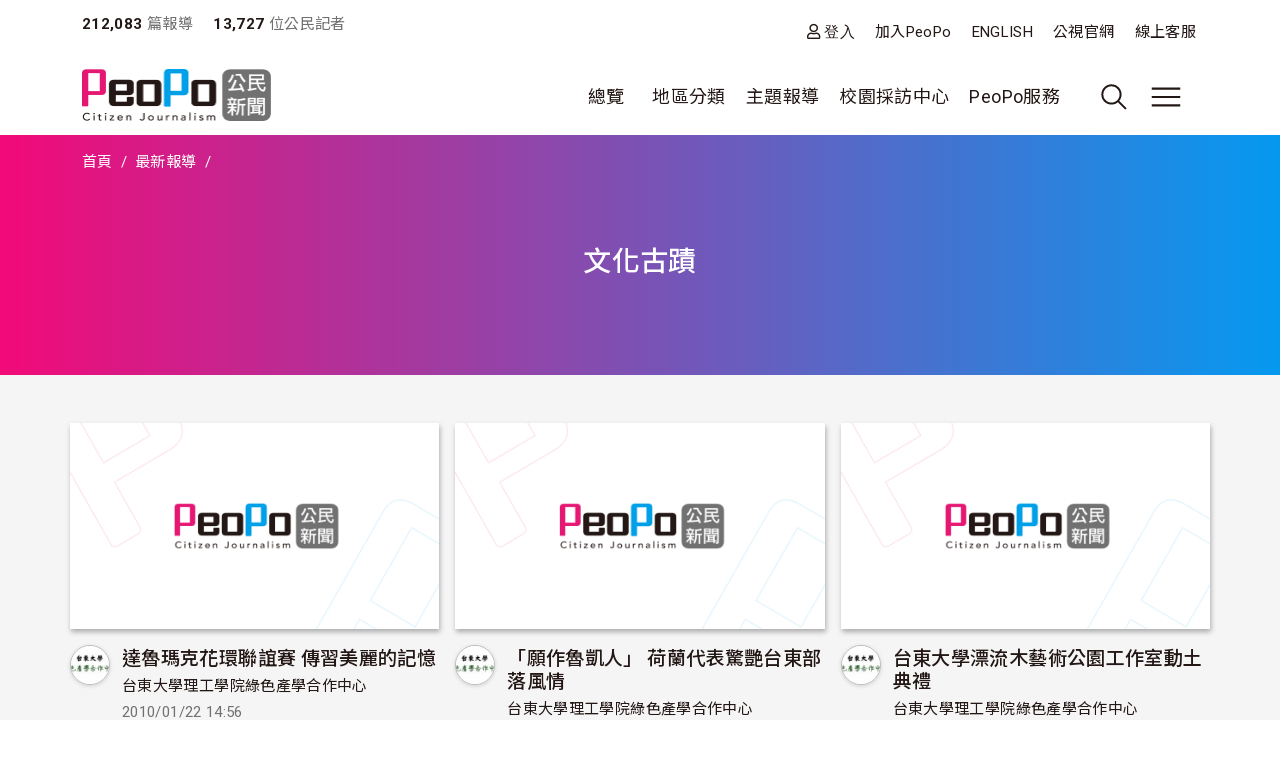

--- FILE ---
content_type: text/html; charset=UTF-8
request_url: https://www.peopo.org/list/post/4/3991/all
body_size: 53507
content:
<!DOCTYPE html>
<html lang="zh-hant" dir="ltr">
  <head>
    <meta charset="utf-8" />
<meta name="Generator" content="Drupal 10 (https://www.drupal.org)" />
<meta name="MobileOptimized" content="width" />
<meta name="HandheldFriendly" content="true" />
<meta name="viewport" content="width=device-width, initial-scale=1, shrink-to-fit=no" />
<style>:root {
  --neticrm-color-crm-special-contribute-primary: #3f51b5;
  --neticrm-color-crm-special-contribute-info-link: #c4ccff;
}</style>
<meta http-equiv="x-ua-compatible" content="ie=edge" />
<link rel="icon" href="/files/public/favicon.png" type="image/png" />

    <title>文化古蹟 | PeoPo 公民新聞</title>
    <link rel="stylesheet" media="all" href="/modules/contrib/ajax_loader/css/throbber-general.css?t8y9vj" />
<link rel="stylesheet" media="all" href="/core/assets/vendor/jquery.ui/themes/base/core.css?t8y9vj" />
<link rel="stylesheet" media="all" href="/core/assets/vendor/jquery.ui/themes/base/autocomplete.css?t8y9vj" />
<link rel="stylesheet" media="all" href="/core/assets/vendor/jquery.ui/themes/base/menu.css?t8y9vj" />
<link rel="stylesheet" media="all" href="/core/misc/components/progress.module.css?t8y9vj" />
<link rel="stylesheet" media="all" href="/core/misc/components/ajax-progress.module.css?t8y9vj" />
<link rel="stylesheet" media="all" href="/core/modules/system/css/components/align.module.css?t8y9vj" />
<link rel="stylesheet" media="all" href="/core/modules/system/css/components/fieldgroup.module.css?t8y9vj" />
<link rel="stylesheet" media="all" href="/core/modules/system/css/components/container-inline.module.css?t8y9vj" />
<link rel="stylesheet" media="all" href="/core/modules/system/css/components/clearfix.module.css?t8y9vj" />
<link rel="stylesheet" media="all" href="/core/modules/system/css/components/details.module.css?t8y9vj" />
<link rel="stylesheet" media="all" href="/core/modules/system/css/components/hidden.module.css?t8y9vj" />
<link rel="stylesheet" media="all" href="/core/modules/system/css/components/item-list.module.css?t8y9vj" />
<link rel="stylesheet" media="all" href="/core/modules/system/css/components/js.module.css?t8y9vj" />
<link rel="stylesheet" media="all" href="/core/modules/system/css/components/nowrap.module.css?t8y9vj" />
<link rel="stylesheet" media="all" href="/core/modules/system/css/components/position-container.module.css?t8y9vj" />
<link rel="stylesheet" media="all" href="/core/modules/system/css/components/reset-appearance.module.css?t8y9vj" />
<link rel="stylesheet" media="all" href="/core/modules/system/css/components/resize.module.css?t8y9vj" />
<link rel="stylesheet" media="all" href="/core/modules/system/css/components/system-status-counter.css?t8y9vj" />
<link rel="stylesheet" media="all" href="/core/modules/system/css/components/system-status-report-counters.css?t8y9vj" />
<link rel="stylesheet" media="all" href="/core/modules/system/css/components/system-status-report-general-info.css?t8y9vj" />
<link rel="stylesheet" media="all" href="/core/modules/system/css/components/tablesort.module.css?t8y9vj" />
<link rel="stylesheet" media="all" href="/core/misc/components/autocomplete-loading.module.css?t8y9vj" />
<link rel="stylesheet" media="all" href="/core/../themes/contrib/bootstrap_barrio/components/menu/menu.css?t8y9vj" />
<link rel="stylesheet" media="all" href="/core/modules/views/css/views.module.css?t8y9vj" />
<link rel="stylesheet" media="all" href="/core/../themes/contrib/bootstrap_barrio/components/breadcrumb/breadcrumb.css?t8y9vj" />
<link rel="stylesheet" media="all" href="/core/../themes/contrib/bootstrap_barrio/components/menu_main/menu_main.css?t8y9vj" />
<link rel="stylesheet" media="all" href="/core/../themes/contrib/bootstrap_barrio/components/menu_columns/menu_columns.css?t8y9vj" />
<link rel="stylesheet" media="all" href="/core/assets/vendor/jquery.ui/themes/base/theme.css?t8y9vj" />
<link rel="stylesheet" media="all" href="/modules/contrib/ajax_loader/css/fading-circle.css?t8y9vj" />
<link rel="stylesheet" media="all" href="/modules/contrib/cacheflush/css/cacheflush.menu.css?t8y9vj" />
<link rel="stylesheet" media="all" href="/modules/custom/peopo_video/css/peopo-video-helper.css?t8y9vj" />
<link rel="stylesheet" media="all" href="/modules/contrib/extlink/css/extlink.css?t8y9vj" />
<link rel="stylesheet" media="all" href="/modules/contrib/google_cse/css/google_cse.css?t8y9vj" />
<link rel="stylesheet" media="all" href="/modules/contrib/google_cse/css/no_watermark.css?t8y9vj" />
<link rel="stylesheet" media="all" href="/modules/contrib/better_exposed_filters/css/better_exposed_filters.css?t8y9vj" />
<link rel="stylesheet" media="all" href="/themes/contrib/bootstrap_barrio/css/components/variables.css?t8y9vj" />
<link rel="stylesheet" media="all" href="/themes/custom/theme_neticrm_base/libraries/bootstrap/dist/css/bootstrap.min.css?t8y9vj" />
<link rel="stylesheet" media="all" href="/themes/contrib/bootstrap_barrio/css/components/user.css?t8y9vj" />
<link rel="stylesheet" media="all" href="/themes/contrib/bootstrap_barrio/css/components/progress.css?t8y9vj" />
<link rel="stylesheet" media="all" href="/themes/contrib/bootstrap_barrio/css/components/affix.css?t8y9vj" />
<link rel="stylesheet" media="all" href="/themes/contrib/bootstrap_barrio/css/components/book.css?t8y9vj" />
<link rel="stylesheet" media="all" href="/themes/contrib/bootstrap_barrio/css/components/contextual.css?t8y9vj" />
<link rel="stylesheet" media="all" href="/themes/contrib/bootstrap_barrio/css/components/feed-icon.css?t8y9vj" />
<link rel="stylesheet" media="all" href="/themes/contrib/bootstrap_barrio/css/components/field.css?t8y9vj" />
<link rel="stylesheet" media="all" href="/themes/contrib/bootstrap_barrio/css/components/header.css?t8y9vj" />
<link rel="stylesheet" media="all" href="/themes/contrib/bootstrap_barrio/css/components/help.css?t8y9vj" />
<link rel="stylesheet" media="all" href="/themes/contrib/bootstrap_barrio/css/components/icons.css?t8y9vj" />
<link rel="stylesheet" media="all" href="/themes/contrib/bootstrap_barrio/css/components/image-button.css?t8y9vj" />
<link rel="stylesheet" media="all" href="/themes/contrib/bootstrap_barrio/css/components/item-list.css?t8y9vj" />
<link rel="stylesheet" media="all" href="/themes/contrib/bootstrap_barrio/css/components/list-group.css?t8y9vj" />
<link rel="stylesheet" media="all" href="/themes/contrib/bootstrap_barrio/css/components/media.css?t8y9vj" />
<link rel="stylesheet" media="all" href="/themes/contrib/bootstrap_barrio/css/components/page.css?t8y9vj" />
<link rel="stylesheet" media="all" href="/themes/contrib/bootstrap_barrio/css/components/search-form.css?t8y9vj" />
<link rel="stylesheet" media="all" href="/themes/contrib/bootstrap_barrio/css/components/shortcut.css?t8y9vj" />
<link rel="stylesheet" media="all" href="/themes/contrib/bootstrap_barrio/css/components/sidebar.css?t8y9vj" />
<link rel="stylesheet" media="all" href="/themes/contrib/bootstrap_barrio/css/components/site-footer.css?t8y9vj" />
<link rel="stylesheet" media="all" href="/themes/contrib/bootstrap_barrio/css/components/skip-link.css?t8y9vj" />
<link rel="stylesheet" media="all" href="/themes/contrib/bootstrap_barrio/css/components/table.css?t8y9vj" />
<link rel="stylesheet" media="all" href="/themes/contrib/bootstrap_barrio/css/components/tabledrag.css?t8y9vj" />
<link rel="stylesheet" media="all" href="/themes/contrib/bootstrap_barrio/css/components/tableselect.css?t8y9vj" />
<link rel="stylesheet" media="all" href="/themes/contrib/bootstrap_barrio/css/components/tablesort-indicator.css?t8y9vj" />
<link rel="stylesheet" media="all" href="/themes/contrib/bootstrap_barrio/css/components/ui.widget.css?t8y9vj" />
<link rel="stylesheet" media="all" href="/themes/contrib/bootstrap_barrio/css/components/tabs.css?t8y9vj" />
<link rel="stylesheet" media="all" href="/themes/contrib/bootstrap_barrio/css/components/toolbar.css?t8y9vj" />
<link rel="stylesheet" media="all" href="/themes/contrib/bootstrap_barrio/css/components/vertical-tabs.css?t8y9vj" />
<link rel="stylesheet" media="all" href="/themes/contrib/bootstrap_barrio/css/components/views.css?t8y9vj" />
<link rel="stylesheet" media="all" href="/themes/contrib/bootstrap_barrio/css/components/webform.css?t8y9vj" />
<link rel="stylesheet" media="all" href="/themes/contrib/bootstrap_barrio/css/components/ui-dialog.css?t8y9vj" />
<link rel="stylesheet" media="all" href="/themes/contrib/bootstrap_barrio/css/components/form.css?t8y9vj" />
<link rel="stylesheet" media="all" href="//use.fontawesome.com/releases/v5.13.0/css/all.css" />
<link rel="stylesheet" media="all" href="/themes/custom/theme_neticrm_base/css/override.css?t8y9vj" />
<link rel="stylesheet" media="all" href="/themes/custom/theme_neticrm_base/css/style.css?t8y9vj" />
<link rel="stylesheet" media="all" href="/themes/custom/peopo/css/custom.css?t8y9vj" />
<link rel="stylesheet" media="all" href="/themes/custom/peopo/css/custom_p.css?t8y9vj" />
<link rel="stylesheet" media="print" href="/themes/contrib/bootstrap_barrio/css/print.css?t8y9vj" />
<link rel="stylesheet" media="all" href="/files/public/css_editor/peopo.css?t8y9vj" />

    
    <!-- Google Tag Manager -->
    <script>(function(w,d,s,l,i){w[l]=w[l]||[];w[l].push({'gtm.start':
    new Date().getTime(),event:'gtm.js'});var f=d.getElementsByTagName(s)[0],
    j=d.createElement(s),dl=l!='dataLayer'?'&l='+l:'';j.async=true;j.src=
    'https://www.googletagmanager.com/gtm.js?id='+i+dl;f.parentNode.insertBefore(j,f);
    })(window,document,'script','dataLayer','GTM-NZ8FWX9');</script>
    <!-- End Google Tag Manager -->
  </head>
  <body class="page-list peopo-video-helper layout-no-sidebars page-view-list-page path-list">
      <!-- Google Tag Manager (noscript) -->
    <noscript><iframe src="https://www.googletagmanager.com/ns.html?id=GTM-NZ8FWX9"
    height="0" width="0" style="display:none;visibility:hidden"></iframe></noscript>
    <!-- End Google Tag Manager (noscript) -->
    <a href="#main-content" class="visually-hidden-focusable">
      移至主內容
    </a>
    
      <div class="dialog-off-canvas-main-canvas" data-off-canvas-main-canvas>
    <div id="page-wrapper" class="page-wrapper">
  <div id="page" class="page">
    <header id="header" class="header" role="banner" aria-label="Site header">
      <div class="header-inner container">
                              <nav class="navbar" id="navbar-top">
            
                    <section class="d-flex justify-content-between region region-top-header">
    <div id="block-peopo-peopocustomheadercount" class="d-none d-lg-block block block-peopo-custom block-peopo-custom-header-count">
  <div class="block-inner">
    
        
          <div class="block-content content">
        <span class="fw-bold ">212,083</span><span class="text-grey"> 篇報導 </span><span class="fw-bold ms-3">13,727 </span><span class="text-grey"> 位公民記者</span> 
      </div>
      </div>
</div><nav role="navigation" aria-labelledby="block-peopo-dingbuxuandan-menu" id="block-peopo-dingbuxuandan" class="top-menu collapse collapse-show-md mt-2 block block-menu navigation menu--account">
            
  <h2 class="visually-hidden" id="block-peopo-dingbuxuandan-menu">頂部選單</h2>
  

        
              <ul class="clearfix nav flex-row" data-component-id="bootstrap_barrio:menu_columns">
                    <li class="nav-item">
                <a href="/user/login" class="far fa-user nav-link nav-link--user-login" data-drupal-link-system-path="user/login">登入</a>
              </li>
                <li class="nav-item">
                <a href="/user/register" class="nav-link nav-link--user-register" data-drupal-link-system-path="user/register">加入PeoPo</a>
              </li>
                <li class="nav-item">
                <a href="https://www.peopo.org/events/about/english/index.htm" class="nav-link nav-link-https--wwwpeopoorg-events-about-english-indexhtm">ENGLISH</a>
              </li>
                <li class="nav-item">
                <a href="https://www.pts.org.tw/" class="nav-link nav-link-https--wwwptsorgtw-">公視官網</a>
              </li>
                <li class="nav-item">
                <a href="/support" class="nav-link nav-link--support" data-drupal-link-system-path="node/794020">線上客服</a>
              </li>
        </ul>
  



  </nav>

  </section>



                        </nav>
                    <nav class="navbar navbar-expand-xl" id="navbar-main">
       
            <button class="d-md-none navbar-toggler navbar-toggler-right collapsed" type="button" data-bs-toggle="collapse" data-bs-target="#block-peopo-dingbuxuandan" aria-controls="block-peopo-dingbuxuandan" aria-expanded="false" aria-label="展開頂部選單">
              <span class="navbar-toggler-icon navbar-icon-user"></span>
            </button>
            
                                  <a id="site-logo" href="/" title="首頁" rel="home" class="site-logo navbar-brand">
      <img id="site-logo-img" src="/files/public/logo-peopo.png" alt="首頁" class="site-logo-img" />
    </a>
      

                              <button class="search-toggler navbar-toggler collapsed d-none d-lg-block" type="button" data-bs-toggle="collapse" data-bs-target="#FullMenu" aria-controls="FullMenu" aria-expanded="false"><span class="navbar-toggler-icon icon-search"></span></button>

                
                <button class="navbar-toggler navbar-toggler-left navbar-toggler-md-right collapsed" type="button" data-bs-toggle="collapse" data-bs-target="#FullMenu" aria-controls="FullMenu" aria-expanded="false" aria-label="展開主選單"><span class="navbar-toggler-icon"></span></button>
                <div class="collapse navbar-collapse justify-content-end" id="CollapsingNavbar">
                    <nav role="navigation" aria-labelledby="block-mainmenu-menu" id="block-mainmenu" class="block block-menu navigation menu--main">
            
  <h2 class="visually-hidden" id="block-mainmenu-menu">主導覽(展開)</h2>
  

        
              <ul class="clearfix nav navbar-nav" data-component-id="bootstrap_barrio:menu_main">
                    <li class="nav-item menu-item--expanded dropdown">
                          <a href="/list/post" class="nav-link dropdown-toggle nav-link--list-post" data-bs-toggle="dropdown" aria-expanded="false" aria-haspopup="true" data-drupal-link-system-path="list/post">總覽</a>
                        <ul class="dropdown-menu">
                    <li class="dropdown-item">
                          <a href="/list/post" class="nav-link--list-post" data-drupal-link-system-path="list/post">最新報導</a>
              </li>
                <li class="dropdown-item">
                          <a href="/list/post/hot-views/week" class="nav-link--list-post-hot-views-week" data-drupal-link-system-path="list/post/hot-views/week">最多瀏覽</a>
              </li>
                <li class="dropdown-item">
                          <a href="/list/post/hot-votes/week" class="nav-link--list-post-hot-votes-week" data-drupal-link-system-path="list/post/hot-votes/week">最多分享</a>
              </li>
                <li class="dropdown-item">
                          <a href="/list/post/ontv" class="nav-link--list-post-ontv" data-drupal-link-system-path="list/post/ontv">OnTV新聞</a>
              </li>
        </ul>
  
              </li>
                <li class="nav-item menu-item--expanded dropdown">
                          <span class="nav-link dropdown-toggle nav-link-" data-bs-toggle="dropdown" aria-expanded="false" aria-haspopup="true">地區分類</span>
                        <ul class="dropdown-menu">
                    <li class="dropdown-item">
                          <a href="https://www.peopo.org/topics/north" class="nav-link-https--wwwpeopoorg-topics-north">北部新聞</a>
              </li>
                <li class="dropdown-item">
                          <a href="https://www.peopo.org/topics/middle" class="nav-link-https--wwwpeopoorg-topics-middle"> 中部新聞</a>
              </li>
                <li class="dropdown-item">
                          <a href="https://www.peopo.org/topics/south" class="nav-link-https--wwwpeopoorg-topics-south"> 南部新聞</a>
              </li>
                <li class="dropdown-item">
                          <a href="https://www.peopo.org/topics/east" class="nav-link-https--wwwpeopoorg-topics-east"> 東部新聞</a>
              </li>
                <li class="dropdown-item">
                          <a href="https://www.peopo.org/topics/islands" class="nav-link-https--wwwpeopoorg-topics-islands">外島新聞</a>
              </li>
        </ul>
  
              </li>
                <li class="nav-topic nav-item menu-item--expanded dropdown">
                          <span class="nav-link dropdown-toggle nav-link-" data-bs-toggle="dropdown" aria-expanded="false" aria-haspopup="true">主題報導</span>
                        <ul class="dropdown-menu">
                    <li class="dropdown-item">
                          <a href="/topic/2" class="nav-link--topic-2" data-drupal-link-system-path="taxonomy/term/2">社會關懷</a>
              </li>
                <li class="dropdown-item">
                          <a href="/topic/3" class="nav-link--topic-3" data-drupal-link-system-path="taxonomy/term/3">生態環保</a>
              </li>
                <li class="dropdown-item">
                          <a href="/topic/4" class="nav-link--topic-4" data-drupal-link-system-path="taxonomy/term/4">文化古蹟</a>
              </li>
                <li class="dropdown-item">
                          <a href="/topic/5" class="nav-link--topic-5" data-drupal-link-system-path="taxonomy/term/5">社區改造</a>
              </li>
                <li class="dropdown-item">
                          <a href="/topic/6" class="nav-link--topic-6" data-drupal-link-system-path="taxonomy/term/6">教育學習</a>
              </li>
                <li class="dropdown-item">
                          <a href="/topic/7" class="nav-link--topic-7" data-drupal-link-system-path="taxonomy/term/7">農漁畜牧</a>
              </li>
                <li class="dropdown-item">
                          <a href="/topic/8" class="nav-link--topic-8" data-drupal-link-system-path="taxonomy/term/8">生活休閒</a>
              </li>
                <li class="dropdown-item">
                          <a href="/topic/9" class="nav-link--topic-9" data-drupal-link-system-path="taxonomy/term/9">媒體觀察</a>
              </li>
                <li class="dropdown-item">
                          <a href="/topic/10" class="nav-link--topic-10" data-drupal-link-system-path="taxonomy/term/10">運動科技</a>
              </li>
                <li class="dropdown-item">
                          <a href="/topic/11" class="nav-link--topic-11" data-drupal-link-system-path="taxonomy/term/11">政治經濟</a>
              </li>
        </ul>
  
              </li>
                <li class="nav-item">
                          <a href="https://www.peopo.org/topics/campus" class="nav-link nav-link-https--wwwpeopoorg-topics-campus">校園採訪中心</a>
              </li>
                <li class="nav-item menu-item--expanded dropdown">
                          <span class="nav-link dropdown-toggle nav-link-" data-bs-toggle="dropdown" aria-expanded="false" aria-haspopup="true">PeoPo服務</span>
                        <ul class="dropdown-menu">
                    <li class="dropdown-item">
                          <a href="https://www.peopo.org/events/2014Training/index.htm" class="nav-link-https--wwwpeopoorg-events-2014training-indexhtm">線上學堂</a>
              </li>
                <li class="dropdown-item">
                          <a href="/user/login" class="nav-link--user-login" data-drupal-link-system-path="user/login">登入</a>
              </li>
        </ul>
  
              </li>
        </ul>
  



  </nav>



              </div>
                           
                      </nav>
              </div>
      <div id="FullMenu" class="full-menu collapse">
          <div class="container">
            <div class="my-4">
              <div class="search-wrapper d-flex">
                <div class="search-type type-collapse">
                  <button class="btn active" data-target="#block-peopo-search">內文</button>
                  <button class="btn" data-target="#block-peopo-exposedformreporterspage-1">作者</button>
                  <button class="btn" data-target="#block-peopo-exposedformlist-pagepage-5">Tag</button>
                </div>
                
                                      <div class="navbar-form">
                        <section class="row region region-header-form">
    <div class="views-exposed-form bef-exposed-form block block-views block-views-exposed-filter-blocklist-page-page-5" data-drupal-selector="views-exposed-form-list-page-page-5" id="block-peopo-exposedformlist-pagepage-5">
  <div class="block-inner">
    
        
          <div class="block-content content">
        
<form action="/tag/all" method="get" id="views-exposed-form-list-page-page-5" accept-charset="UTF-8">
  





  <div class="form-item form-type-entity-autocomplete js-form-item js-form-type-entity-autocomplete js-form-item-field-tags-target-id form-item-field-tags-target-id mb-3">
          
                    <input data-drupal-selector="edit-field-tags-target-id" class="form-autocomplete form-control" data-autocomplete-path="/entity_reference_autocomplete/taxonomy_term/default/X33wRrSFQjN4PLh4YIdXJjcOVmVsM7dop7yRkmbCK_0" type="text" id="edit-field-tags-target-id" name="field_tags_target_id" value="" size="60" maxlength="128" placeholder="搜尋標籤" />

                      </div>
<div data-drupal-selector="edit-actions" class="form-actions js-form-wrapper form-wrapper mb-3" id="edit-actions"><input data-drupal-selector="edit-submit-list-page" type="submit" id="edit-submit-list-page" value="搜尋" class="button js-form-submit form-submit btn btn-primary form-control" />
</div>


</form>

      </div>
      </div>
</div><div class="views-exposed-form bef-exposed-form block block-views block-views-exposed-filter-blockreporters-page-1" data-drupal-selector="views-exposed-form-reporters-page-1" id="block-peopo-exposedformreporterspage-1">
  <div class="block-inner">
    
        
          <div class="block-content content">
        
<form action="/search/peopo" method="get" id="views-exposed-form-reporters-page-1" accept-charset="UTF-8">
  





  <div class="form-item form-type-entity-autocomplete js-form-item js-form-type-entity-autocomplete js-form-item-uid form-item-uid mb-3">
          
                    <input data-drupal-selector="edit-uid" class="form-autocomplete form-control" data-autocomplete-path="/entity_reference_autocomplete/user/default/QUpRu077q4qpDhLqKxrUhVIpSeao-ko3Q-bvTbBmAss" type="text" id="edit-uid" name="uid" value="" size="60" maxlength="128" placeholder="輸入作者名稱" />

                      </div>
<div data-drupal-selector="edit-actions" class="form-actions js-form-wrapper form-wrapper mb-3" id="edit-actions--2"><input data-drupal-selector="edit-submit-reporters" type="submit" id="edit-submit-reporters" value="搜尋" class="button js-form-submit form-submit btn btn-primary form-control" />
</div>


</form>

      </div>
      </div>
</div><div class="search-block-form google-cse block block-search block-search-form-block" data-drupal-selector="search-block-form" id="block-peopo-search" role="search">
  
    
    <div class="content container-inline">
        <div class="content container-inline">
      <form action="/search/cse" method="get" id="search-block-form" accept-charset="UTF-8" class="search-form search-block-form form-row">
  




        
  <div class="form-item form-type-search js-form-item js-form-type-search js-form-item-keys form-item-keys form-no-label mb-3">
          <label for="edit-keys" class="visually-hidden">搜尋</label>
                    <input title="輸入您想要搜尋的關鍵字。" data-drupal-selector="edit-keys" type="search" id="edit-keys" name="keys" value="" size="40" maxlength="128" class="form-search form-control" />

                      </div>
<div data-drupal-selector="edit-actions" class="form-actions js-form-wrapper form-wrapper mb-3" id="edit-actions--2"><input data-drupal-selector="edit-submit" type="submit" id="edit-submit" value="搜尋" class="button js-form-submit form-submit btn btn-primary form-control" />
</div>

</form>

    </div>
  
  </div>
</div>

  </section>

                    </div>
                  
              </div>
            </div>
              <section class="row region region-secondary-menu">
    <nav role="navigation" aria-labelledby="block-peopo-main-menu-menu" id="block-peopo-main-menu" class="expanded-menu block block-menu navigation menu--main">
            
  <h2 class="visually-hidden" id="block-peopo-main-menu-menu">主導覽</h2>
  

        
              <ul class="clearfix nav navbar-nav" data-component-id="bootstrap_barrio:menu_main">
                    <li class="nav-item menu-item--expanded dropdown">
                          <a href="/list/post" class="nav-link dropdown-toggle nav-link--list-post" data-bs-toggle="dropdown" aria-expanded="false" aria-haspopup="true" data-drupal-link-system-path="list/post">總覽</a>
                        <ul class="dropdown-menu">
                    <li class="dropdown-item">
                          <a href="/list/post" class="nav-link--list-post" data-drupal-link-system-path="list/post">最新報導</a>
              </li>
                <li class="dropdown-item">
                          <a href="/list/post/hot-views/week" class="nav-link--list-post-hot-views-week" data-drupal-link-system-path="list/post/hot-views/week">最多瀏覽</a>
              </li>
                <li class="dropdown-item">
                          <a href="/list/post/hot-votes/week" class="nav-link--list-post-hot-votes-week" data-drupal-link-system-path="list/post/hot-votes/week">最多分享</a>
              </li>
                <li class="dropdown-item">
                          <a href="/list/post/ontv" class="nav-link--list-post-ontv" data-drupal-link-system-path="list/post/ontv">OnTV新聞</a>
              </li>
        </ul>
  
              </li>
                <li class="nav-item menu-item--expanded dropdown">
                          <span class="nav-link dropdown-toggle nav-link-" data-bs-toggle="dropdown" aria-expanded="false" aria-haspopup="true">地區分類</span>
                        <ul class="dropdown-menu">
                    <li class="dropdown-item">
                          <a href="https://www.peopo.org/topics/north" class="nav-link-https--wwwpeopoorg-topics-north">北部新聞</a>
              </li>
                <li class="dropdown-item">
                          <a href="https://www.peopo.org/topics/middle" class="nav-link-https--wwwpeopoorg-topics-middle"> 中部新聞</a>
              </li>
                <li class="dropdown-item">
                          <a href="https://www.peopo.org/topics/south" class="nav-link-https--wwwpeopoorg-topics-south"> 南部新聞</a>
              </li>
                <li class="dropdown-item">
                          <a href="https://www.peopo.org/topics/east" class="nav-link-https--wwwpeopoorg-topics-east"> 東部新聞</a>
              </li>
                <li class="dropdown-item">
                          <a href="https://www.peopo.org/topics/islands" class="nav-link-https--wwwpeopoorg-topics-islands">外島新聞</a>
              </li>
        </ul>
  
              </li>
                <li class="nav-topic nav-item menu-item--expanded dropdown">
                          <span class="nav-link dropdown-toggle nav-link-" data-bs-toggle="dropdown" aria-expanded="false" aria-haspopup="true">主題報導</span>
                        <ul class="dropdown-menu">
                    <li class="dropdown-item">
                          <a href="/topic/2" class="nav-link--topic-2" data-drupal-link-system-path="taxonomy/term/2">社會關懷</a>
              </li>
                <li class="dropdown-item">
                          <a href="/topic/3" class="nav-link--topic-3" data-drupal-link-system-path="taxonomy/term/3">生態環保</a>
              </li>
                <li class="dropdown-item">
                          <a href="/topic/4" class="nav-link--topic-4" data-drupal-link-system-path="taxonomy/term/4">文化古蹟</a>
              </li>
                <li class="dropdown-item">
                          <a href="/topic/5" class="nav-link--topic-5" data-drupal-link-system-path="taxonomy/term/5">社區改造</a>
              </li>
                <li class="dropdown-item">
                          <a href="/topic/6" class="nav-link--topic-6" data-drupal-link-system-path="taxonomy/term/6">教育學習</a>
              </li>
                <li class="dropdown-item">
                          <a href="/topic/7" class="nav-link--topic-7" data-drupal-link-system-path="taxonomy/term/7">農漁畜牧</a>
              </li>
                <li class="dropdown-item">
                          <a href="/topic/8" class="nav-link--topic-8" data-drupal-link-system-path="taxonomy/term/8">生活休閒</a>
              </li>
                <li class="dropdown-item">
                          <a href="/topic/9" class="nav-link--topic-9" data-drupal-link-system-path="taxonomy/term/9">媒體觀察</a>
              </li>
                <li class="dropdown-item">
                          <a href="/topic/10" class="nav-link--topic-10" data-drupal-link-system-path="taxonomy/term/10">運動科技</a>
              </li>
                <li class="dropdown-item">
                          <a href="/topic/11" class="nav-link--topic-11" data-drupal-link-system-path="taxonomy/term/11">政治經濟</a>
              </li>
        </ul>
  
              </li>
                <li class="nav-item">
                          <a href="https://www.peopo.org/topics/campus" class="nav-link nav-link-https--wwwpeopoorg-topics-campus">校園採訪中心</a>
              </li>
                <li class="nav-item menu-item--expanded dropdown">
                          <span class="nav-link dropdown-toggle nav-link-" data-bs-toggle="dropdown" aria-expanded="false" aria-haspopup="true">PeoPo服務</span>
                        <ul class="dropdown-menu">
                    <li class="dropdown-item">
                          <a href="https://www.peopo.org/events/2014Training/index.htm" class="nav-link-https--wwwpeopoorg-events-2014training-indexhtm">線上學堂</a>
              </li>
                <li class="dropdown-item">
                          <a href="/user/login" class="nav-link--user-login" data-drupal-link-system-path="user/login">登入</a>
              </li>
        </ul>
  
              </li>
        </ul>
  



  </nav>

  </section>

            <div class="text-center pb-4">
              <button data-bs-target="#FullMenu" aria-controls="FullMenu" class="btn mb-3 close-menu" aria-label="Close" data-bs-toggle="collapse">關閉選單</button>
            </div>
          </div>
      </div>
    </header>
    <div class="content-wrapper">
          <div id="highlighted" class="highlighted-wrapper">
        <aside class="highlighted-inner container section clearfix" role="complementary">
          <section class="highlighted row">
            <div data-drupal-messages-fallback class="hidden"></div>
<div id="block-system-breadcrumb-block" class="block block-system block-system-breadcrumb-block">
  <div class="block-inner">
    
        
          <div class="block-content content">
        
  <nav role="navigation" aria-label="breadcrumb" style="">
  <ol class="breadcrumb">
            <li class="breadcrumb-item">
        <a href="/">首頁</a>
      </li>
                <li class="breadcrumb-item">
        <a href="/list/post">最新報導</a>
      </li>
                <li class="breadcrumb-item active">
        
      </li>
        </ol>
</nav>


      </div>
      </div>
</div><div id="block-page-title-block" class="block block-core block-page-title-block">
  <div class="block-inner">
    
        
          <div class="block-content content">
        
  <h1 class="title">文化古蹟</h1>


      </div>
      </div>
</div>

          </section>
        </aside>
      </div>
        
    
    <div id="main-wrapper" class="layout-main-wrapper clearfix">
              <div id="main" class="main container">
                    <div class="row row-offcanvas row-offcanvas-left clearfix">
              <main class="main-content col order-first" id="content" role="main">
                <section class="content-inner section">
                  <a id="main-content" tabindex="-1"></a>
                    <div id="block-peopo-content" class="block block-system block-system-main-block">
  <div class="block-inner">
    
        
          <div class="block-content content">
        <div class="views-element-container"><div class="my-3 view view-list-page view-id-list_page view-display-id-page_10 js-view-dom-id-dfc957c71e635f505b3a2a4f15cb1340cab09fb44bd1597a8b10920b7a946bb9">
<div class="view-inner">
  
    
      
      <div class="view-content row">
          <div class="col-md-4 col-sm-6 col-12 mt-2 entity-row views-row">
    <div class="entity-row-inner views-row-inner">
    <div class="views-field views-field-field-img-status"><div class="field-content">
  <a href="/news/46335"><img class="image-style-list" loading="lazy" src="/files/public/styles/list/public/default.png?itok=qS0Ll0J-" width="430" height="240" alt="" />

</a>
 </div></div><div class="views-field views-field-title"><span class="field-content"><div class="d-flex">
    <div class="avatar">
          <a href="/nttuia"><img loading="lazy" src="/files/public/styles/avatar_medium/public/buddy_icon/new_3709.jpg?itok=AaI01st4" width="48" height="48" class="image-style-avatar-medium" />

</a>

    </div>
    <div>
        <h3><a href="/news/46335" hreflang="zh-hant">達魯瑪克花環聯誼賽 傳習美麗的記憶</a> </h3>
        <span class="username text-small"><a title="檢視使用者資訊。" href="/nttuia" class="username">台東大學理工學院綠色產學合作中心</a> </span>
        <div class="text-grey text-small"><time datetime="2010-01-22T14:56:40+08:00" title="星期五, 一月 22, 2010 - 14:56" class="datetime">2010/01/22 14:56</time>
</div>
               <span class="views-field-totalcount">5,692</span>
        <span class="views-field-comment-count">0</span>
        <span class="views-field-total-virality">19</span>
    </div>
</div>
</span></div>
    </div>
  </div>
    <div class="col-md-4 col-sm-6 col-12 mt-2 entity-row views-row">
    <div class="entity-row-inner views-row-inner">
    <div class="views-field views-field-field-img-status"><div class="field-content">
  <a href="/news/44390"><img class="image-style-list" loading="lazy" src="/files/public/styles/list/public/default.png?itok=qS0Ll0J-" width="430" height="240" alt="" />

</a>
 </div></div><div class="views-field views-field-title"><span class="field-content"><div class="d-flex">
    <div class="avatar">
          <a href="/nttuia"><img loading="lazy" src="/files/public/styles/avatar_medium/public/buddy_icon/new_3709.jpg?itok=AaI01st4" width="48" height="48" class="image-style-avatar-medium" />

</a>

    </div>
    <div>
        <h3><a href="/news/44390" hreflang="zh-hant">「願作魯凱人」 荷蘭代表驚艷台東部落風情</a> </h3>
        <span class="username text-small"><a title="檢視使用者資訊。" href="/nttuia" class="username">台東大學理工學院綠色產學合作中心</a> </span>
        <div class="text-grey text-small"><time datetime="2009-12-16T17:18:32+08:00" title="星期三, 十二月 16, 2009 - 17:18" class="datetime">2009/12/16 17:18</time>
</div>
               <span class="views-field-totalcount">4,492</span>
        <span class="views-field-comment-count">0</span>
        <span class="views-field-total-virality">0</span>
    </div>
</div>
</span></div>
    </div>
  </div>
    <div class="col-md-4 col-sm-6 col-12 mt-2 entity-row views-row">
    <div class="entity-row-inner views-row-inner">
    <div class="views-field views-field-field-img-status"><div class="field-content">
  <a href="/news/39211"><img class="image-style-list" loading="lazy" src="/files/public/styles/list/public/default.png?itok=qS0Ll0J-" width="430" height="240" alt="" />

</a>
 </div></div><div class="views-field views-field-title"><span class="field-content"><div class="d-flex">
    <div class="avatar">
          <a href="/nttuia"><img loading="lazy" src="/files/public/styles/avatar_medium/public/buddy_icon/new_3709.jpg?itok=AaI01st4" width="48" height="48" class="image-style-avatar-medium" />

</a>

    </div>
    <div>
        <h3><a href="/news/39211" hreflang="zh-hant">台東大學漂流木藝術公園工作室動土典禮</a> </h3>
        <span class="username text-small"><a title="檢視使用者資訊。" href="/nttuia" class="username">台東大學理工學院綠色產學合作中心</a> </span>
        <div class="text-grey text-small"><time datetime="2009-09-16T14:00:31+08:00" title="星期三, 九月 16, 2009 - 14:00" class="datetime">2009/09/16 14:00</time>
</div>
               <span class="views-field-totalcount">2,898</span>
        <span class="views-field-comment-count">0</span>
        <span class="views-field-total-virality">0</span>
    </div>
</div>
</span></div>
    </div>
  </div>

    </div>
  
      
          </div>
</div>
</div>

      </div>
      </div>
</div>

                </section>
              </main>
                                  </div>
        </div>
          </div>
            </div>
    <footer id="site-footer" class="site-footer">
              <div class="site-footer-inner container">
                      <div class="site-footer__top clearfix">
                <section class="region region-footer-first">
    <div id="block-peopo-footerlogo" class="block-content-custom block block-block-content block-block-contentdba37861-b098-440f-bdfb-8b54bca97cb6">
  <div class="block-inner">
    
        
          <div class="block-content content">
        
            <div class="field field--name-field-image field--type-image field--label-hidden field__item">  <img loading="lazy" src="/files/public/2024-12/logo-footer.png" width="364" height="100" alt="" />

</div>
      
      </div>
      </div>
</div><nav role="navigation" aria-labelledby="block-peopo-yeweishequnlianjie-menu" id="block-peopo-yeweishequnlianjie" class="social-menu block block-menu navigation menu--social">
            
  <h2 class="visually-hidden" id="block-peopo-yeweishequnlianjie-menu">頁尾社群連結</h2>
  

        
                  <ul class="clearfix nav" data-component-id="bootstrap_barrio:menu">
                    <li class="nav-item">
                <a href="https://www.facebook.com/@peoponews/" class="fab fa-facebook nav-link nav-link-https--wwwfacebookcom-peoponews-" target="_blank">facebook</a>
              </li>
                <li class="nav-item">
                <a href="https://x.com/peopo_pts" class="fa-x-twitter nav-link nav-link-https--xcom-peopo-pts">x</a>
              </li>
                <li class="nav-item">
                <a href="https://www.youtube.com/user/peoponews" class="fab fa-youtube nav-link nav-link-https--wwwyoutubecom-user-peoponews" target="_blank">Youtube</a>
              </li>
        </ul>
  



  </nav>

  </section>

                <section class="region region-footer-second">
    <nav role="navigation" aria-labelledby="block-peopo-guanyuwangzhan-menu" id="block-peopo-guanyuwangzhan" class="block block-menu navigation menu--about">
      
  <h2 id="block-peopo-guanyuwangzhan-menu">關於網站</h2>
  

        
                  <ul class="clearfix nav" data-component-id="bootstrap_barrio:menu">
                    <li class="nav-item">
                <a href="https://www.peopo.org/events/about/" class="nav-link nav-link-https--wwwpeopoorg-events-about-">關於 PeoPo</a>
              </li>
                <li class="nav-item">
                <a href="https://www.peopo.org/events/about/P2-1.htm" class="nav-link nav-link-https--wwwpeopoorg-events-about-p2-1htm">相關規範</a>
              </li>
                <li class="nav-item">
                <a href="https://www.peopo.org/events/about/english/index.htm" class="nav-link nav-link-https--wwwpeopoorg-events-about-english-indexhtm">About PeoPo</a>
              </li>
                <li class="nav-item">
                <a href="https://www.peopo.org/weeklyreview" class="nav-link nav-link-https--wwwpeopoorg-weeklyreview">Weekly Review</a>
              </li>
        </ul>
  



  </nav>

  </section>

                <section class="region region-footer-third">
    <nav role="navigation" aria-labelledby="block-peopo-xiangguanjiemu-menu" id="block-peopo-xiangguanjiemu" class="block block-menu navigation menu--program">
      
  <h2 id="block-peopo-xiangguanjiemu-menu">相關節目</h2>
  

        
                  <ul class="clearfix nav" data-component-id="bootstrap_barrio:menu">
                    <li class="nav-item">
                <a href="https://www.peopo.org/peoponews" class="nav-link nav-link-https--wwwpeopoorg-peoponews">PeoPo公民新聞報</a>
              </li>
                <li class="nav-item">
                <a href="https://www.peopo.org/peopowebcast" class="nav-link nav-link-https--wwwpeopoorg-peopowebcast">PeoPo Webcast</a>
              </li>
                <li class="nav-item">
                <a href="https://www.peopo.org/list/post/23775/4529/all" class="nav-link nav-link-https--wwwpeopoorg-list-post-23775-4529-all">公民記者應援團</a>
              </li>
                <li class="nav-item">
                <a href="https://www.peopo.org/list/post/19024/4529/all" class="nav-link nav-link-https--wwwpeopoorg-list-post-19024-4529-all">公民記者介紹</a>
              </li>
                <li class="nav-item">
                <a href="https://www.peopo.org/list/post/19025/4529/all" class="nav-link nav-link-https--wwwpeopoorg-list-post-19025-4529-all">客座總編輯</a>
              </li>
        </ul>
  



  </nav>

  </section>

                <section class="region region-footer-fourth">
    <nav role="navigation" aria-labelledby="block-peopo-huodongzhuanqu-menu" id="block-peopo-huodongzhuanqu" class="block block-menu navigation menu--activity">
      
  <h2 id="block-peopo-huodongzhuanqu-menu">活動專區</h2>
  

        
                  <ul class="clearfix nav" data-component-id="bootstrap_barrio:menu">
                    <li class="nav-item">
                <a href="https://www.peopo.org/events/try2026/" class="nav-link nav-link-https--wwwpeopoorg-events-try2026-">2026 Try拍+</a>
              </li>
                <li class="nav-item">
                <a href="https://www.peopo.org/events/community_love_2025/" class="nav-link nav-link-https--wwwpeopoorg-events-community-love-2025-">2025徵案-獨立書店續章</a>
              </li>
                <li class="nav-item">
                <a href="https://www.peopo.org/events/cj_awards_2026/index.htm" class="nav-link nav-link-https--wwwpeopoorg-events-cj-awards-2026-indexhtm">2025 PeoPo公民新聞獎</a>
              </li>
                <li class="nav-item">
                <a href="https://www.peopo.org/events/2017CS/video.htm" class="nav-link nav-link-https--wwwpeopoorg-events-2017cs-videohtm">2017十周年研討會</a>
              </li>
                <li class="nav-item">
                <a href="https://www.peopo.org/events/ourland/" class="nav-link nav-link-https--wwwpeopoorg-events-ourland-">咱的土地-紀錄你的夢</a>
              </li>
                <li class="nav-item">
                <a href="https://www.peopo.org/events/good_future/" class="nav-link nav-link-https--wwwpeopoorg-events-good-future-">在地.改變.美好未來</a>
              </li>
                <li class="nav-item">
                <a href="https://www.peopo.org/events/photostory/index.html" class="nav-link nav-link-https--wwwpeopoorg-events-photostory-indexhtml">用照片說故事</a>
              </li>
                <li class="nav-item">
                <a href="https://www.peopo.org/events/ourstory/" class="nav-link nav-link-https--wwwpeopoorg-events-ourstory-">遇見「有故事的人」</a>
              </li>
        </ul>
  



  </nav>

  </section>

                <section class="region region-footer-fifth">
    <nav role="navigation" aria-labelledby="block-peopo-xiangguanlianjie-menu" id="block-peopo-xiangguanlianjie" class="block block-menu navigation menu--links">
      
  <h2 id="block-peopo-xiangguanlianjie-menu">相關連結</h2>
  

        
                  <ul class="clearfix nav" data-component-id="bootstrap_barrio:menu">
                    <li class="nav-item">
                <a href="https://www.peopo.org/rss-news" class="nav-link nav-link-https--wwwpeopoorg-rss-news">RSS - 最新報導</a>
              </li>
                <li class="nav-item">
                <a href="https://www.peopo.org/rss-top10" class="nav-link nav-link-https--wwwpeopoorg-rss-top10">RSS - 本日推薦</a>
              </li>
        </ul>
  



  </nav>

  </section>

            </div>
                                <div class="site-footer__bottom">
                <section class="row region region-footer-bottom">
    <div id="block-peopo-yeweishengming" class="block-content-custom block block-block-content block-block-content21cdd81a-52f8-417b-9d4e-6b2e11b06efd">
  <div class="block-inner">
    
        
          <div class="block-content content">
        
            <div class="clearfix text-formatted field field--name-body field--type-text-with-summary field--label-hidden field__item"><p>本平台上的公民新聞不代表公視立場</p>
</div>
      
      </div>
      </div>
</div>
  </section>

              <a class="btn btn-secondary" href="#page" id="backto-top">TOP</a>
            </div>
                  </div>
        <div class="footer-copyright">
                      <div class="site-footer_copyright container">
                <section class="row region region-footer-copyright">
    <div id="block-peopo-copyrightblock" class="block block-copyright-block">
  <div class="block-inner">
    
        
          <div class="block-content content">
        <p>Copyright © 2024-2026 Public Television Service Foundation. All Rights Reserved.</p>

      </div>
      </div>
</div>
  </section>

            </div>
                  </div>
          </footer>
  </div>
</div>

  </div>

    
    <script type="application/json" data-drupal-selector="drupal-settings-json">{"path":{"baseUrl":"\/","pathPrefix":"","currentPath":"list\/post\/4\/3991\/all","currentPathIsAdmin":false,"isFront":false,"currentLanguage":"zh-hant"},"pluralDelimiter":"\u0003","suppressDeprecationErrors":true,"ajaxPageState":{"libraries":"[base64]","theme":"peopo","theme_token":null},"ajaxTrustedUrl":{"\/search\/cse":true,"\/tag\/all":true,"\/search\/peopo":true},"ajaxLoader":{"markup":"\u003Cdiv class=\u0022ajax-throbber sk-circle-fade\u0022\u003E\n              \u003Cdiv class=\u0022sk-circle-fade-dot\u0022\u003E\u003C\/div\u003E\n              \u003Cdiv class=\u0022sk-circle-fade-dot\u0022\u003E\u003C\/div\u003E\n              \u003Cdiv class=\u0022sk-circle-fade-dot\u0022\u003E\u003C\/div\u003E\n              \u003Cdiv class=\u0022sk-circle-fade-dot\u0022\u003E\u003C\/div\u003E\n              \u003Cdiv class=\u0022sk-circle-fade-dot\u0022\u003E\u003C\/div\u003E\n              \u003Cdiv class=\u0022sk-circle-fade-dot\u0022\u003E\u003C\/div\u003E\n              \u003Cdiv class=\u0022sk-circle-fade-dot\u0022\u003E\u003C\/div\u003E\n              \u003Cdiv class=\u0022sk-circle-fade-dot\u0022\u003E\u003C\/div\u003E\n              \u003Cdiv class=\u0022sk-circle-fade-dot\u0022\u003E\u003C\/div\u003E\n              \u003Cdiv class=\u0022sk-circle-fade-dot\u0022\u003E\u003C\/div\u003E\n              \u003Cdiv class=\u0022sk-circle-fade-dot\u0022\u003E\u003C\/div\u003E\n              \u003Cdiv class=\u0022sk-circle-fade-dot\u0022\u003E\u003C\/div\u003E\n            \u003C\/div\u003E","hideAjaxMessage":true,"alwaysFullscreen":false,"throbberPosition":"body"},"data":{"extlink":{"extTarget":true,"extTargetAppendNewWindowLabel":"\uff08\u5728\u65b0\u8996\u7a97\u958b\u555f\uff09","extTargetNoOverride":true,"extNofollow":false,"extNoreferrer":true,"extFollowNoOverride":false,"extClass":"0","extLabel":"(link is external)","extImgClass":false,"extSubdomains":true,"extExclude":"","extInclude":"","extCssExclude":"","extCssInclude":"","extCssExplicit":"","extAlert":false,"extAlertText":"This link will take you to an external web site. We are not responsible for their content.","extHideIcons":false,"mailtoClass":"0","telClass":"0","mailtoLabel":"(link sends email)","telLabel":"(link is a phone number)","extUseFontAwesome":false,"extIconPlacement":"append","extFaLinkClasses":"fa fa-external-link","extFaMailtoClasses":"fa fa-envelope-o","extAdditionalLinkClasses":"","extAdditionalMailtoClasses":"","extAdditionalTelClasses":"","extFaTelClasses":"fa fa-phone","whitelistedDomains":[],"extExcludeNoreferrer":""}},"googlePSE":{"language":"zh-hant","displayWatermark":0},"user":{"uid":0,"permissionsHash":"d2d52a4b59b89ab705fd794166e125729b3aa6d87208220bcb00fa826154f4ac"}}</script>
<script src="/core/assets/vendor/jquery/jquery.min.js?v=3.7.1"></script>
<script src="/core/assets/vendor/once/once.min.js?v=1.0.1"></script>
<script src="/files/public/languages/zh-hant_HHbZCPx50nXEeRAlFn2MuAmvq8jlws6cpqJtmpXvvsI.js?t8y9vj"></script>
<script src="/core/misc/drupalSettingsLoader.js?v=10.3.9"></script>
<script src="/core/misc/drupal.js?v=10.3.9"></script>
<script src="/core/misc/drupal.init.js?v=10.3.9"></script>
<script src="/core/misc/debounce.js?v=10.3.9"></script>
<script src="/core/assets/vendor/jquery.ui/ui/version-min.js?v=10.3.9"></script>
<script src="/core/assets/vendor/jquery.ui/ui/data-min.js?v=10.3.9"></script>
<script src="/core/assets/vendor/jquery.ui/ui/disable-selection-min.js?v=10.3.9"></script>
<script src="/core/assets/vendor/jquery.ui/ui/form-min.js?v=10.3.9"></script>
<script src="/core/assets/vendor/jquery.ui/ui/jquery-patch-min.js?v=10.3.9"></script>
<script src="/core/assets/vendor/jquery.ui/ui/scroll-parent-min.js?v=10.3.9"></script>
<script src="/core/assets/vendor/jquery.ui/ui/unique-id-min.js?v=10.3.9"></script>
<script src="/core/assets/vendor/jquery.ui/ui/focusable-min.js?v=10.3.9"></script>
<script src="/core/assets/vendor/jquery.ui/ui/ie-min.js?v=10.3.9"></script>
<script src="/core/assets/vendor/jquery.ui/ui/keycode-min.js?v=10.3.9"></script>
<script src="/core/assets/vendor/jquery.ui/ui/plugin-min.js?v=10.3.9"></script>
<script src="/core/assets/vendor/jquery.ui/ui/safe-active-element-min.js?v=10.3.9"></script>
<script src="/core/assets/vendor/jquery.ui/ui/safe-blur-min.js?v=10.3.9"></script>
<script src="/core/assets/vendor/jquery.ui/ui/widget-min.js?v=10.3.9"></script>
<script src="/core/assets/vendor/jquery.ui/ui/labels-min.js?v=10.3.9"></script>
<script src="/core/assets/vendor/jquery.ui/ui/widgets/autocomplete-min.js?v=10.3.9"></script>
<script src="/core/assets/vendor/jquery.ui/ui/widgets/menu-min.js?v=10.3.9"></script>
<script src="/themes/custom/theme_neticrm_base/libraries/bootstrap/dist/js/bootstrap.min.js?v=5.x"></script>
<script src="/core/assets/vendor/tabbable/index.umd.min.js?v=6.2.0"></script>
<script src="/core/misc/autocomplete.js?v=10.3.9"></script>
<script src="/core/misc/progress.js?v=10.3.9"></script>
<script src="/core/assets/vendor/loadjs/loadjs.min.js?v=4.3.0"></script>
<script src="/core/misc/announce.js?v=10.3.9"></script>
<script src="/core/misc/message.js?v=10.3.9"></script>
<script src="/themes/contrib/bootstrap_barrio/js/messages.js?t8y9vj"></script>
<script src="/core/misc/ajax.js?v=10.3.9"></script>
<script src="/modules/contrib/ajax_loader/js/ajax-throbber.js?v=1.x"></script>
<script src="/themes/custom/theme_neticrm_base/libraries/popper.js/dist/umd/popper.min.js?v=2.x"></script>
<script src="/themes/contrib/bootstrap_barrio/js/barrio.js?v=10.3.9"></script>
<script src="/themes/custom/theme_neticrm_base/js/global.js?v=10.3.9"></script>
<script src="/themes/custom/peopo/js/custom.js?v=10.3.9"></script>
<script src="/modules/contrib/extlink/js/extlink.js?v=10.3.9"></script>
<script src="/modules/contrib/google_cse/js/google_cse.js?t8y9vj"></script>
<script src="/modules/contrib/better_exposed_filters/js/better_exposed_filters.js?v=6.x"></script>
<script src="/core/misc/jquery.tabbable.shim.js?v=10.3.9"></script>
<script src="/core/misc/position.js?v=10.3.9"></script>

  </body>
</html>
